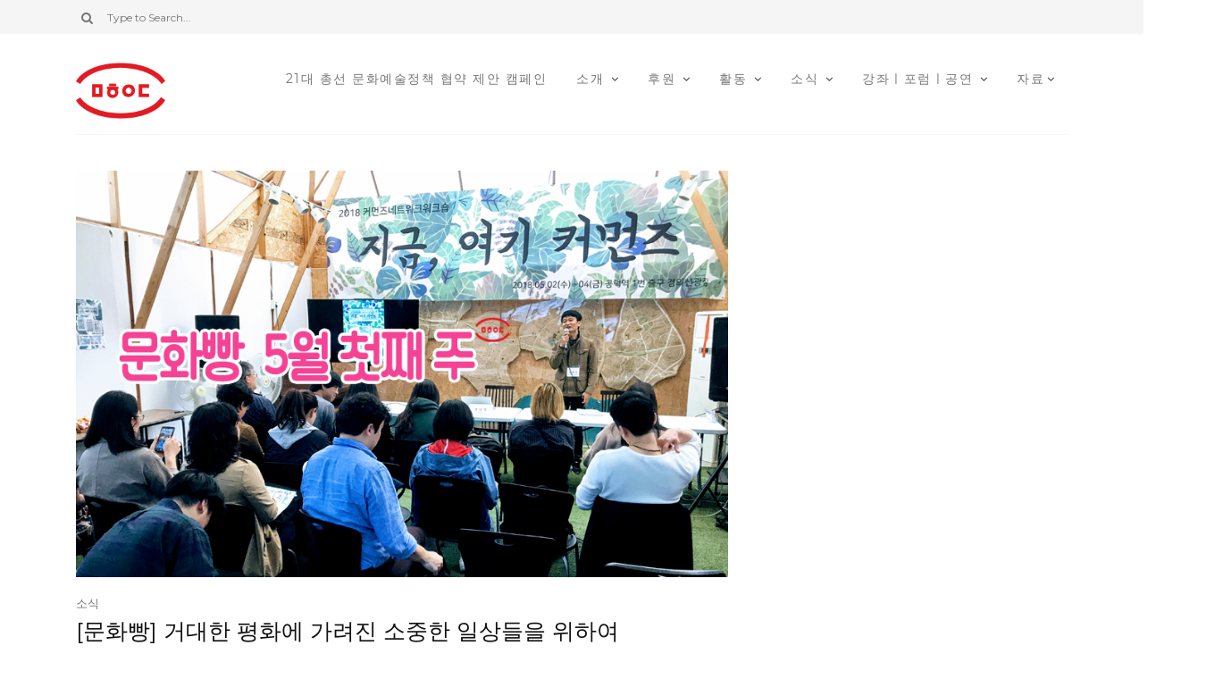

--- FILE ---
content_type: text/html; charset=UTF-8
request_url: http://culturalaction.jinbo.net/archives/7131
body_size: 47428
content:
<!DOCTYPE html>
<html lang="ko-KR">
	<head>
		<meta charset="UTF-8"/>
		<!-- responsive meta tag -->
		<meta name="viewport" content="width=device-width, initial-scale=1.0" />
		<link rel="pingback" href="http://culturalaction.jinbo.net/wp/xmlrpc.php"/>
		<title>[문화빵] 거대한 평화에 가려진 소중한 일상들을 위하여 &#8211; 문화연대</title>
<link rel='dns-prefetch' href='//s0.wp.com' />
<link rel='dns-prefetch' href='//secure.gravatar.com' />
<link rel='dns-prefetch' href='//maxcdn.bootstrapcdn.com' />
<link rel='dns-prefetch' href='//fonts.googleapis.com' />
<link rel='dns-prefetch' href='//s.w.org' />
<link rel="alternate" type="application/rss+xml" title="문화연대 &raquo; 피드" href="http://culturalaction.jinbo.net/feed" />
<link rel="alternate" type="application/rss+xml" title="문화연대 &raquo; 댓글 피드" href="http://culturalaction.jinbo.net/comments/feed" />
<link rel="alternate" type="application/rss+xml" title="문화연대 &raquo; [문화빵] 거대한 평화에 가려진 소중한 일상들을 위하여 댓글 피드" href="http://culturalaction.jinbo.net/archives/7131/feed" />
		<script type="text/javascript">
			window._wpemojiSettings = {"baseUrl":"https:\/\/s.w.org\/images\/core\/emoji\/11.2.0\/72x72\/","ext":".png","svgUrl":"https:\/\/s.w.org\/images\/core\/emoji\/11.2.0\/svg\/","svgExt":".svg","source":{"concatemoji":"http:\/\/culturalaction.jinbo.net\/wp\/wp-includes\/js\/wp-emoji-release.min.js?ver=5.1.1"}};
			!function(a,b,c){function d(a,b){var c=String.fromCharCode;l.clearRect(0,0,k.width,k.height),l.fillText(c.apply(this,a),0,0);var d=k.toDataURL();l.clearRect(0,0,k.width,k.height),l.fillText(c.apply(this,b),0,0);var e=k.toDataURL();return d===e}function e(a){var b;if(!l||!l.fillText)return!1;switch(l.textBaseline="top",l.font="600 32px Arial",a){case"flag":return!(b=d([55356,56826,55356,56819],[55356,56826,8203,55356,56819]))&&(b=d([55356,57332,56128,56423,56128,56418,56128,56421,56128,56430,56128,56423,56128,56447],[55356,57332,8203,56128,56423,8203,56128,56418,8203,56128,56421,8203,56128,56430,8203,56128,56423,8203,56128,56447]),!b);case"emoji":return b=d([55358,56760,9792,65039],[55358,56760,8203,9792,65039]),!b}return!1}function f(a){var c=b.createElement("script");c.src=a,c.defer=c.type="text/javascript",b.getElementsByTagName("head")[0].appendChild(c)}var g,h,i,j,k=b.createElement("canvas"),l=k.getContext&&k.getContext("2d");for(j=Array("flag","emoji"),c.supports={everything:!0,everythingExceptFlag:!0},i=0;i<j.length;i++)c.supports[j[i]]=e(j[i]),c.supports.everything=c.supports.everything&&c.supports[j[i]],"flag"!==j[i]&&(c.supports.everythingExceptFlag=c.supports.everythingExceptFlag&&c.supports[j[i]]);c.supports.everythingExceptFlag=c.supports.everythingExceptFlag&&!c.supports.flag,c.DOMReady=!1,c.readyCallback=function(){c.DOMReady=!0},c.supports.everything||(h=function(){c.readyCallback()},b.addEventListener?(b.addEventListener("DOMContentLoaded",h,!1),a.addEventListener("load",h,!1)):(a.attachEvent("onload",h),b.attachEvent("onreadystatechange",function(){"complete"===b.readyState&&c.readyCallback()})),g=c.source||{},g.concatemoji?f(g.concatemoji):g.wpemoji&&g.twemoji&&(f(g.twemoji),f(g.wpemoji)))}(window,document,window._wpemojiSettings);
		</script>
		<style type="text/css">
img.wp-smiley,
img.emoji {
	display: inline !important;
	border: none !important;
	box-shadow: none !important;
	height: 1em !important;
	width: 1em !important;
	margin: 0 .07em !important;
	vertical-align: -0.1em !important;
	background: none !important;
	padding: 0 !important;
}
</style>
	<link rel='stylesheet' id='wp-block-library-css'  href='https://c0.wp.com/c/5.1.1/wp-includes/css/dist/block-library/style.min.css' type='text/css' media='all' />
<link rel='stylesheet' id='contact-form-7-css'  href='http://culturalaction.jinbo.net/wp/wp-content/plugins/contact-form-7/includes/css/styles.css?ver=5.1.1' type='text/css' media='all' />
<link rel='stylesheet' id='cff-css'  href='http://culturalaction.jinbo.net/wp/wp-content/plugins/custom-facebook-feed/css/cff-style.css?ver=2.8' type='text/css' media='all' />
<link rel='stylesheet' id='sb-font-awesome-css'  href='https://maxcdn.bootstrapcdn.com/font-awesome/4.7.0/css/font-awesome.min.css' type='text/css' media='all' />
<link rel='stylesheet' id='sb_instagram_styles-css'  href='http://culturalaction.jinbo.net/wp/wp-content/plugins/instagram-feed/css/sb-instagram.min.css?ver=1.11.3' type='text/css' media='all' />
<link rel='stylesheet' id='grace_main_style-css'  href='http://culturalaction.jinbo.net/wp/wp-content/themes/grace-minimal-theme/assets/css/style.min.css?ver=1.0.2' type='text/css' media='all' />
<style id='grace_main_style-inline-css' type='text/css'>

			body.boxed{background-color:f5f5f5;}
			#main-content{background-color:ffffff!important;}
		
			
			@media (min-width:991px){
				#site-logo{padding-top:50px;padding-bottom:50px;}
				#site-logo, #site-logo img{max-width:150px;}
				
				.header-style-2 #site-logo, .header-style-2 #site-logo img{max-width:100px;}
			}
			
			@media (max-width: 991px) {
				#site-logo, #site-logo img{max-width:80px!important;}
			}
		
		
			#site-header-inner{background-color:ffffff!important;}
			
			#header-top{background-color:f5f5f5!important;}
			#header-search .fa,#header-search input[type=text],#header-search input[type=text]::-webkit-input-placeholder,.header-social li a{color:757575;}
			.header-social li a:hover{color:111111;}
			
			#header-navigation{background-color:ffffff!important;}
			#header-navigation #header-nav{border-color:eaeaea;}
		
			.menu .menu-item > a,.menu .sub-menu li a,.menu > li:after{color:757575!important;}
			.menu > li > a:hover, .submenu-active, #header-nav .menu-item > a.active,.menu .menu-item > a:hover, .menu .page_item > a:hover{color:111111!important;}
			.menu .sub-menu{background-color:ffffff;border-color:f5f5f5;}
			.menu .sub-menu li a:hover{background-color:f5f5f5;}
		
			.header-style-2 #header-nav{margin-top:40px;}
			.header-style-2 .medium-header-container{padding-bottom:15px;}
			
			@media (max-width: 991px) {
				#mobile-nav-icon span{background-color:757575!important;}
				.menu-item-has-children .sub-drop-icon, .page_item_has_children .sub-drop-icon{color:757575!important;}
				
				#header-nav{background-color:ffffff!important;}
				#header-nav.menu-active,#header-nav .menu-item > a, #header-nav .page_item > a{border-color:f5f5f5!important;}
			}
		
		
			.footer-social li a{color:757575;}
			.footer-social li a:hover{color:111111;}
			#footer-bottom{background-color:eaeaea;}
			#footer-copyright{color:757575;}
			#scroll-top{background-color:C7C7C7;}
			#scroll-top:hover{background-color:111111;}
			#scroll-top span{color:ffffff;}
			#scroll-top:hover span{color:ffffff;}
		
			.primary-button,.search-widget #searchsubmit, .sidebar-widget input[type=submit], .comment-respond .submit,.sidebar-widget .tagcloud a,.post-password-form input[type=submit]{background-color:eaeaea;border-color:eaeaea!important;color:757575!important;}
			.primary-button:hover,.search-widget #searchsubmit:hover, .sidebar-widget input[type=submit]:hover, .comment-respond .submit:hover,.sidebar-widget .tagcloud a:hover,.post-password-form input[type=submit]:hover{background-color:757575;border-color:757575!important;color:f5f5f5!important;}
			.widget_calendar .calendar_wrap #today,.post-tags a:hover{background-color:757575;}
		
			.page-newsletter input[type=submit]{background-color:e8e8e8!important;border-color:e8e8e8!important;color:757575!important;}
			.page-newsletter input[type=submit]:hover{background-color:757575!important;border-color:757575!important;color:f5f5f5!important;}
			
			.featured-content-area .primary-button{background-color:e8e8e8!important;border-color:e8e8e8!important;color:757575!important;}
			.featured-content-area .primary-button:hover{background-color:757575!important;border-color:757575!important;color:f5f5f5!important;}
		
			.featured-content-area h2,.featured-content-area h2 a{color:111111;}
			.featured-content-area p{color:757575;}
			.featured-content-area .post-categories li,.featured-content-area .post-categories li a,a.featured-slide .post-categories li{color:757575;}
		
			.slideshow-btn{color:757575;}
			.carousel .owl-dot,.carousel .owl-dot.active{background-color:757575;}
		
			.widget-social-icons li a{color:757575;}
			.widget-social-icons li a:hover{color:111111;}
		
			.input-field, .input-textarea{border-color:e6e6e6;}
			.input-field:focus, .input-textarea:focus, .input-field:hover, .input-textarea:hover{border-color:111111;}
		
</style>
<link rel='stylesheet' id='grace-fonts-css'  href='//fonts.googleapis.com/css?family=Montserrat%7COpen+Sans%3A400%2C400&#038;ver=1.0' type='text/css' media='all' />
<link rel='stylesheet' id='tmm-css'  href='http://culturalaction.jinbo.net/wp/wp-content/plugins/team-members/inc/css/tmm_style.min.css?ver=5.1.1' type='text/css' media='all' />
<link rel='stylesheet' id='jetpack_css-css'  href='https://c0.wp.com/p/jetpack/7.1.1/css/jetpack.css' type='text/css' media='all' />
<script type='text/javascript' src='https://c0.wp.com/c/5.1.1/wp-includes/js/jquery/jquery.js'></script>
<script type='text/javascript' src='https://c0.wp.com/c/5.1.1/wp-includes/js/jquery/jquery-migrate.min.js'></script>
<link rel='https://api.w.org/' href='http://culturalaction.jinbo.net/wp-json/' />
<link rel="EditURI" type="application/rsd+xml" title="RSD" href="http://culturalaction.jinbo.net/wp/xmlrpc.php?rsd" />
<link rel="wlwmanifest" type="application/wlwmanifest+xml" href="http://culturalaction.jinbo.net/wp/wp-includes/wlwmanifest.xml" /> 
<link rel='prev' title='[자료집]2018 커먼즈네트워크 워크숍 &#8220;지금, 여기 커먼즈&#8221;(2018.05.02~05.04)' href='http://culturalaction.jinbo.net/archives/7173' />
<link rel='next' title='다음 글' href='http://culturalaction.jinbo.net/archives/7150' />
<meta name="generator" content="WordPress 5.1.1" />
<link rel="canonical" href="http://culturalaction.jinbo.net/archives/7131" />
<link rel='shortlink' href='https://wp.me/paOFMc-1R1' />
<link rel="alternate" type="application/json+oembed" href="http://culturalaction.jinbo.net/wp-json/oembed/1.0/embed?url=http%3A%2F%2Fculturalaction.jinbo.net%2Farchives%2F7131" />
<link rel="alternate" type="text/xml+oembed" href="http://culturalaction.jinbo.net/wp-json/oembed/1.0/embed?url=http%3A%2F%2Fculturalaction.jinbo.net%2Farchives%2F7131&#038;format=xml" />

<!-- Custom Facebook Feed Custom CSS -->
<style type="text/css">
a {
color:#cc0000;
}
</style>

            <!--/ Facebook Thumb Fixer Open Graph /-->
            <meta property="og:type" content="article" />
            <meta property="og:url" content="http://culturalaction.jinbo.net/archives/7131" />
            <meta property="og:title" content="[문화빵] 거대한 평화에 가려진 소중한 일상들을 위하여" />
            <meta property="og:description" content="한반도에 훈풍이 불고 있습니다. 이미 냉이도 쑥도 철이 지난 지금 얼어붙었던 남과 북 사이에 봄바람이 불고 있습니다. 지난 27일 분단의 상징이었던 판문점에서 시작된 작은 만남이 우리 마음속에 큰 기대를 품게 만들고 있습�" />
            <meta property="og:site_name" content="문화연대" />
            <meta property="og:image" content="http://culturalaction.jinbo.net/wp/wp-content/uploads/2018/05/home46.png" />
            <meta property="og:image:alt" content="" />
            <meta property="og:image:width" content="865" />
            <meta property="og:image:height" content="539" />

            <meta itemscope itemtype="article" />
            <meta itemprop="description" content="한반도에 훈풍이 불고 있습니다. 이미 냉이도 쑥도 철이 지난 지금 얼어붙었던 남과 북 사이에 봄바람이 불고 있습니다. 지난 27일 분단의 상징이었던 판문점에서 시작된 작은 만남이 우리 마음속에 큰 기대를 품게 만들고 있습�" />
            <meta itemprop="image" content="http://culturalaction.jinbo.net/wp/wp-content/uploads/2018/05/home46.png" />

            <meta name="twitter:card" content="summary_large_image" />
            <meta name="twitter:url" content="http://culturalaction.jinbo.net/archives/7131" />
            <meta name="twitter:title" content="[문화빵] 거대한 평화에 가려진 소중한 일상들을 위하여" />
            <meta name="twitter:description" content="한반도에 훈풍이 불고 있습니다. 이미 냉이도 쑥도 철이 지난 지금 얼어붙었던 남과 북 사이에 봄바람이 불고 있습니다. 지난 27일 분단의 상징이었던 판문점에서 시작된 작은 만남이 우리 마음속에 큰 기대를 품게 만들고 있습�" />
            <meta name="twitter:image" content="http://culturalaction.jinbo.net/wp/wp-content/uploads/2018/05/home46.png" />

            


<link rel='dns-prefetch' href='//v0.wordpress.com'/>
<link rel='dns-prefetch' href='//c0.wp.com'/>
<style type='text/css'>img#wpstats{display:none}</style>	</head>

	<body class="post-template-default single single-post postid-7131 single-format-standard">
	
				
		<header id="site-header" class=" ">
			
			<div id="site-header-inner">

				<!-- header top -->
									<div id="header-top">
						<div class="container clearfix">
						
															<form id="header-search" role="search" method="get" action="http://culturalaction.jinbo.net/">
									<button type="submit" id="submit-button">
										<i class="fa fa-search"></i>
									</button>
									<input type="text" placeholder="Type to Search..." class="font-montserrat-reg" name="s" id="s" />
								</form>
														
															<ul class="header-social">
																	</ul>
														
						</div>
					</div>
								
				
<!-- header middle -->
<div id="header-middle" class="header-style-2">
	<div class="container">
	
		<div class="medium-header-container clearfix">
		
						
			<!-- Site logo -->
			<a href="http://culturalaction.jinbo.net/" id="site-logo">
				<img src="http://culturalaction.jinbo.net/wp/wp-content/uploads/2017/11/문화연대CI.jpg" alt="Site Logo">
			</a>
			
			<nav id="header-nav">
				<ul id="nav-ul" class="menu font-montserrat-reg clearfix"><li id="menu-item-8749" class="menu-item menu-item-type-custom menu-item-object-custom menu-item-8749"><a href="https://culturalaction.campaignus.me/culture_governance">21대 총선 문화예술정책 협약 제안 캠페인</a></li>
<li id="menu-item-420" class="menu-item menu-item-type-post_type menu-item-object-page menu-item-has-children menu-item-420"><a href="http://culturalaction.jinbo.net/%eb%ac%b8%ed%99%94%ec%97%b0%eb%8c%80-%ec%86%8c%ea%b0%9c">소개</a>
<ul class="sub-menu">
	<li id="menu-item-421" class="menu-item menu-item-type-post_type menu-item-object-page menu-item-421"><a href="http://culturalaction.jinbo.net/%eb%ac%b8%ed%99%94%ec%97%b0%eb%8c%80-%ec%86%8c%ea%b0%9c">문화연대 소개</a></li>
	<li id="menu-item-442" class="menu-item menu-item-type-post_type menu-item-object-page menu-item-442"><a href="http://culturalaction.jinbo.net/%ed%95%a8%ea%bb%98%ed%95%98%eb%8a%94%ec%82%ac%eb%9e%8c%eb%93%a4">함께하는 사람들</a></li>
	<li id="menu-item-453" class="menu-item menu-item-type-post_type menu-item-object-page menu-item-453"><a href="http://culturalaction.jinbo.net/%ea%b1%b8%ec%96%b4%ec%98%a8%ea%b8%b8">걸어온 길</a></li>
	<li id="menu-item-464" class="menu-item menu-item-type-post_type menu-item-object-page menu-item-464"><a href="http://culturalaction.jinbo.net/%ec%a1%b0%ec%a7%81%ea%b5%ac%ec%84%b1%ea%b3%bc%ec%a3%bc%ec%9a%94%ed%99%9c%eb%8f%99">조직 구성과 주요 활동</a></li>
	<li id="menu-item-8103" class="menu-item menu-item-type-post_type menu-item-object-page menu-item-8103"><a href="http://culturalaction.jinbo.net/%eb%89%b4%ec%8a%a4%eb%a0%88%ed%84%b0%ea%b5%ac%eb%8f%85">뉴스레터 구독</a></li>
	<li id="menu-item-8104" class="menu-item menu-item-type-post_type menu-item-object-page menu-item-8104"><a href="http://culturalaction.jinbo.net/%eb%ac%b8%ec%9d%98%ed%95%98%ea%b8%b0">문의하기</a></li>
	<li id="menu-item-8105" class="menu-item menu-item-type-post_type menu-item-object-page menu-item-8105"><a href="http://culturalaction.jinbo.net/%ec%95%bd%eb%8f%84%ec%99%80%ec%97%b0%eb%9d%bd%ec%b2%98">약도와 연락처</a></li>
</ul>
</li>
<li id="menu-item-9174" class="menu-item menu-item-type-custom menu-item-object-custom menu-item-has-children menu-item-9174"><a href="https://mrmweb.hsit.co.kr/v2/default.aspx?Server=Ye/UFoCHFNNcNBnuPd3RFA==&#038;action=main">후원</a>
<ul class="sub-menu">
	<li id="menu-item-9171" class="menu-item menu-item-type-custom menu-item-object-custom menu-item-9171"><a href="https://mrmweb.hsit.co.kr/v2/Member/MemberJoin.aspx?action=join&#038;server=Ye/UFoCHFNNcNBnuPd3RFA==">정기후원</a></li>
	<li id="menu-item-9173" class="menu-item menu-item-type-custom menu-item-object-custom menu-item-9173"><a href="https://mrmweb.hsit.co.kr/v2/Member/SupportOnce.aspx?action=once&#038;server=Ye/UFoCHFNNcNBnuPd3RFA==">일시후원</a></li>
</ul>
</li>
<li id="menu-item-508" class="menu-item menu-item-type-taxonomy menu-item-object-category menu-item-has-children menu-item-508"><a href="http://culturalaction.jinbo.net/archives/category/activity">활동</a>
<ul class="sub-menu">
	<li id="menu-item-470" class="menu-item menu-item-type-taxonomy menu-item-object-category menu-item-470"><a href="http://culturalaction.jinbo.net/archives/category/activity/notice">공지사항</a></li>
	<li id="menu-item-474" class="menu-item menu-item-type-taxonomy menu-item-object-category menu-item-474"><a href="http://culturalaction.jinbo.net/archives/category/activity/statement">성명과 논평</a></li>
	<li id="menu-item-475" class="menu-item menu-item-type-taxonomy menu-item-object-category menu-item-475"><a href="http://culturalaction.jinbo.net/archives/category/activity/press">언론과 기고</a></li>
	<li id="menu-item-6402" class="menu-item menu-item-type-taxonomy menu-item-object-category menu-item-6402"><a href="http://culturalaction.jinbo.net/archives/category/activity/debate-review">토론회 리뷰</a></li>
	<li id="menu-item-7433" class="menu-item menu-item-type-taxonomy menu-item-object-category menu-item-7433"><a href="http://culturalaction.jinbo.net/archives/category/activity/newsbriefing">문화정책뉴스주간브리핑</a></li>
</ul>
</li>
<li id="menu-item-491" class="menu-item menu-item-type-taxonomy menu-item-object-category current-post-ancestor current-menu-parent current-post-parent menu-item-has-children menu-item-491"><a href="http://culturalaction.jinbo.net/archives/category/news">소식</a>
<ul class="sub-menu">
	<li id="menu-item-3408" class="menu-item menu-item-type-taxonomy menu-item-object-category menu-item-3408"><a href="http://culturalaction.jinbo.net/archives/category/news/yooa">파견미술 연재글</a></li>
	<li id="menu-item-9643" class="menu-item menu-item-type-taxonomy menu-item-object-category menu-item-9643"><a href="http://culturalaction.jinbo.net/archives/category/news/%eb%ac%b8%ed%99%94%ec%98%88%ec%88%a0-%eb%b8%94%eb%9e%99%eb%a6%ac%ec%8a%a4%ed%8a%b8-%ec%82%ac%ea%b1%b4-%ed%8c%8c%ec%9d%bc">문화예술 블랙리스트 사건 파일</a></li>
	<li id="menu-item-3451" class="menu-item menu-item-type-taxonomy menu-item-object-category menu-item-3451"><a href="http://culturalaction.jinbo.net/archives/category/news/wonjae">도시재생 연재글</a></li>
</ul>
</li>
<li id="menu-item-7594" class="menu-item menu-item-type-taxonomy menu-item-object-category menu-item-has-children menu-item-7594"><a href="http://culturalaction.jinbo.net/archives/category/academy-forum">강좌ㅣ포럼ㅣ공연</a>
<ul class="sub-menu">
	<li id="menu-item-8528" class="menu-item menu-item-type-taxonomy menu-item-object-category menu-item-8528"><a href="http://culturalaction.jinbo.net/archives/category/academy-forum/2019%ed%85%8c%ed%81%ac%eb%85%b8%eb%af%b8%eb%94%94%ec%96%b4%ed%8f%ac%eb%9f%bc">2019테크노미디어포럼</a></li>
</ul>
</li>
<li id="menu-item-504" class="menu-item menu-item-type-taxonomy menu-item-object-category menu-item-has-children menu-item-504"><a href="http://culturalaction.jinbo.net/archives/category/file">자료</a>
<ul class="sub-menu">
	<li id="menu-item-505" class="menu-item menu-item-type-taxonomy menu-item-object-category menu-item-505"><a href="http://culturalaction.jinbo.net/archives/category/file/file-text">자료집</a></li>
	<li id="menu-item-506" class="menu-item menu-item-type-taxonomy menu-item-object-category menu-item-506"><a href="http://culturalaction.jinbo.net/archives/category/file/file-image">사진</a></li>
	<li id="menu-item-507" class="menu-item menu-item-type-taxonomy menu-item-object-category menu-item-507"><a href="http://culturalaction.jinbo.net/archives/category/file/file-movie">영상</a></li>
</ul>
</li>
</ul>			</nav>

			<!-- Mobile burger icon -->
			<div id="mobile-nav-button">
				<div id="mobile-nav-icon">
					<span></span>
					<span></span>
					<span></span>
					<span></span>
				</div>
			</div>
			
		</div>

	</div>
</div>		
			</div>
		</header>
<div id="main-content">

	
	
	<!-- page content -->
	<section class="single-post-main page-section">
		<div class="container">
		
			
						
			<div class="row">
			
				<div class="col-xlarge-8 col-medium-8 ">

					<!-- blog post main content -->
					<article id="post-7131" class="blog-post-content post-7131 post type-post status-publish format-standard has-post-thumbnail hentry category-main category-news">
						
						

	
	<!-- blog post type - Image -->
		
			
						
							<div class="post-type-image clearfix">
					<img src="http://culturalaction.jinbo.net/wp/wp-content/uploads/2018/05/home46.png" alt="Blog post" class="single-image image alignleft" />
				</div>
					
				
	
	<!-- blog post type - Slideshow -->
	
	<!-- blog post type - Video -->
	
<div class="single-post-title single-post-title-left clearfix"><ul class="post-categories clearfix"><li class="blog-item-cat font-opensans-reg"><a href="http://culturalaction.jinbo.net/archives/category/news">소식</a></li></ul><h1 class="font-montserrat-reg">[문화빵] 거대한 평화에 가려진 소중한 일상들을 위하여</h1><div class="single-post-top-meta font-opensans-reg clearfix"><span>2018년 5월 2일</span><span>culturalaction</span></div></div>						
						<!-- blog post text content -->
						<div class="page-content clearfix">
							<p>한반도에 훈풍이 불고 있습니다. 이미 냉이도 쑥도 철이 지난 지금 얼어붙었던 남과 북 사이에 봄바람이 불고 있습니다. 지난 27일 분단의 상징이었던 판문점에서 시작된 작은 만남이 우리 마음속에 큰 기대를 품게 만들고 있습니다. 이 소중한 만남이 확실한 꼭 평화협정으로 이어지길 바랍니다.</p>
<p>문화연대 활동가들도 27일 냉면을 맛나게 먹었습니다. 이제 평화의 상징은 냉면이라는 이야기도 있습니다. 담백하고 시원한 육수에 메밀향 가득한 면발, 그리고 각종 고명들이 어울려 맛을 내는 냉면처럼 우리 사회가 좀 더 다양성이 존재하고 그로인해 더 좋은 사회가 되었음 하는 바람을 가집니다.</p>
<p>이런 분위기에도 불구하고 여전히 우리의 마음속에는 성주와 강정마을이 들어와 있습니다. 큰 평화를 위해 작은 평화가 무너지는 모습을 우리는 목격하고 있습니다. 또한 여전히 굴뚝 위, 조명탑 위에 올라있는 노동자가 평화롭지 않은 일상을 살아가고 있습니다. 언론과 정치권 등 대형 스피커가 평화를 이야기하는 지금 우리는 다시 평화의 의미를 묻지 않을 수 없습니다. 사드 말고 평화 미군기지 대신에 구럼비바위, 그리고 비정규직과 정리해고 없는 세상이 우리에겐 더 소중한 가치이며, 평화입니다.</p>
<p>이번주에도 우리 일상 속 평화를 지키기 위한 움직임을 멈추지 않겠습니다. 5월 2일부터 4일까지 경의선 광장에서 진행될 2018 커먼즈네트워크 워크숍 “지금, 여기 커먼즈”에서는 공공성의 가치에 대한 다양한 논의가 진행될 전망입니다. 많은 관심과 참여 부탁드립니다.</p>
<p>&nbsp;</p>
<h3><strong>11일간의 프로젝트가 끝나고 다시 일상으로</strong></h3>
<p>4월 9일부터 19일까지 11일간의 프로젝트를 끝내고 진행된 수요문화제, 이번 달에는 노선택과 소울소스 그리고 타틀즈가 함께했습니다. 문화제 시작 전 뮤지션들의 기타를 보는 임재춘 조합원의 눈빛이 많은걸 생각나게 했습니다. 무너진 일상을 11년 간 살아오면서도 여전히 기타를 보면 주르륵 자기 이야길 하는 임재춘 조합원, 공연 전 리허설에서 박자가 맞지 않는다고 걱정하면서도 최근 가장 멋진 공연을 보여준 콜텍 이인근 지회장, 그리고 연대온 한분 한분과 인사를 나누고 살갑게 챙기는 김경봉 조합원, 먼 일인지 저기압으로 공연을 보시다가 본인이 좋아하는 노래가 나오자 매우 기뻐하시며 몸을 흔드는 콜트악기 방종운 지회장</p>
<p>11일 간 북적이던 농성장이 좀 고요하고, 방문하는 사람들도 줄어 적적했을 기타노동자들과 수요문화제가 끝나고 늦은 저녁을 먹으며, 이후 콜밴이 팝송을 연주해보면 어떻겠냐는 의견을 들었습니다. 평화를 이야기한 많은 뮤지션들의 노래가 콜밴의 손에서 연주될 그날을 기다립니다.</p>
<p>이번 달에도 또한 역시 마지막 수요일에는 클럽빵이 북적북적하길 소원합니다. 북적이게 만들어 주세요 꼭&#8230;&#8230;</p>
<p><img class="alignnone size-full wp-image-7133" src="http://culturalaction.jinbo.net/wp/wp-content/uploads/2018/05/80.jpg" alt="" width="960" height="615" srcset="http://culturalaction.jinbo.net/wp/wp-content/uploads/2018/05/80.jpg 960w, http://culturalaction.jinbo.net/wp/wp-content/uploads/2018/05/80-300x192.jpg 300w, http://culturalaction.jinbo.net/wp/wp-content/uploads/2018/05/80-768x492.jpg 768w" sizes="(max-width: 960px) 100vw, 960px" /> <img class="alignnone size-full wp-image-7134" src="http://culturalaction.jinbo.net/wp/wp-content/uploads/2018/05/82.jpg" alt="" width="960" height="633" srcset="http://culturalaction.jinbo.net/wp/wp-content/uploads/2018/05/82.jpg 960w, http://culturalaction.jinbo.net/wp/wp-content/uploads/2018/05/82-300x198.jpg 300w, http://culturalaction.jinbo.net/wp/wp-content/uploads/2018/05/82-768x506.jpg 768w" sizes="(max-width: 960px) 100vw, 960px" /> <img class="alignnone size-full wp-image-7135" src="http://culturalaction.jinbo.net/wp/wp-content/uploads/2018/05/83.jpg" alt="" width="960" height="728" srcset="http://culturalaction.jinbo.net/wp/wp-content/uploads/2018/05/83.jpg 960w, http://culturalaction.jinbo.net/wp/wp-content/uploads/2018/05/83-300x228.jpg 300w, http://culturalaction.jinbo.net/wp/wp-content/uploads/2018/05/83-768x582.jpg 768w" sizes="(max-width: 960px) 100vw, 960px" /> <img class="alignnone size-full wp-image-7136" src="http://culturalaction.jinbo.net/wp/wp-content/uploads/2018/05/86.jpg" alt="" width="641" height="960" srcset="http://culturalaction.jinbo.net/wp/wp-content/uploads/2018/05/86.jpg 641w, http://culturalaction.jinbo.net/wp/wp-content/uploads/2018/05/86-200x300.jpg 200w" sizes="(max-width: 641px) 100vw, 641px" /> <img class="alignnone size-full wp-image-7137" src="http://culturalaction.jinbo.net/wp/wp-content/uploads/2018/05/87.jpg" alt="" width="960" height="540" srcset="http://culturalaction.jinbo.net/wp/wp-content/uploads/2018/05/87.jpg 960w, http://culturalaction.jinbo.net/wp/wp-content/uploads/2018/05/87-300x169.jpg 300w, http://culturalaction.jinbo.net/wp/wp-content/uploads/2018/05/87-768x432.jpg 768w" sizes="(max-width: 960px) 100vw, 960px" /></p>
<p>&nbsp;</p>
<h3><strong>가족, 민주주의를 시작하다</strong></h3>
<p>문화연대가 2018년 민주화운동기념사업회 민주시민교육 협력운영 단체가 되었습니다. 저희가 제안한 민주시민교육의 슬로건은 ‘가족, 민주주의를 시작하다’입니다. 사회를 구성하는 가장 기초적인 집단인 ‘가족’은 사적 영역으로 분류되어, 그동안 시민운동 안에서도 잘 다뤄지지 않았던 영역인데요. 문화연대는 이번 기회를 통해 가족 안에서 민주주의의 가치는 어느정도 발현되고 있고, 대안적인 가족문화는 어떻게 만들어질 수 있는지 시민들과 함께 고민해보려 합니다. 시민교육 프로그램은 여름부터 시작할 예정이니, 뜨거운 관심 보내주시면 감사하겠습니다.</p>
<p><img class="alignnone size-full wp-image-7138" src="http://culturalaction.jinbo.net/wp/wp-content/uploads/2018/05/50.jpg" alt="" width="900" height="593" srcset="http://culturalaction.jinbo.net/wp/wp-content/uploads/2018/05/50.jpg 900w, http://culturalaction.jinbo.net/wp/wp-content/uploads/2018/05/50-300x198.jpg 300w, http://culturalaction.jinbo.net/wp/wp-content/uploads/2018/05/50-768x506.jpg 768w" sizes="(max-width: 900px) 100vw, 900px" /> <img class="alignnone size-full wp-image-7139" src="http://culturalaction.jinbo.net/wp/wp-content/uploads/2018/05/51.jpg" alt="" width="900" height="675" srcset="http://culturalaction.jinbo.net/wp/wp-content/uploads/2018/05/51.jpg 900w, http://culturalaction.jinbo.net/wp/wp-content/uploads/2018/05/51-300x225.jpg 300w, http://culturalaction.jinbo.net/wp/wp-content/uploads/2018/05/51-768x576.jpg 768w" sizes="(max-width: 900px) 100vw, 900px" /></p>
<p>&nbsp;</p>
<h3><strong>문화연대 문화정책뉴스 주간브리핑 : 4월 넷째주 소식</strong></h3>
<p><strong>1. 권력형 성폭력의 근본적 개선을 위해 절차와 제도의 공식화가 필요 </strong><br />
‘방송계갑질119’와 ‘방송스태프노조 준비위원회’가 발표한 방송제작현장 성폭력 실태조사에 의하면, 223명의 응답자 중 89.7%인 200명이 성폭력 피해경험이 있다고 응답하였습니다. 외모에 대한 성적 비유나 평가, 음담패설 및 성적 농담, 회식에서 술을 따르거나 강요하는 행위 등의 순으로 피해경험이 많았습니다. 특히 프리랜서로 일하는 경우, 고용형태가 보장되지 않았을 때 피해를 입는 경우가 더많았고, 가장 대표적인 사례는 젊은 프리랜서 여성 작가입니다.</p>
<p><strong>2. 음악 저작권료 창작자 비율 변경과 서비스 요금 인상, 알맞은 해법은? </strong><br />
한국음악저작권협회등 4개 저작권 신탁관리단체가 스트리밍 방식의 경우 창작자에게 배분되는 비중을 60%에서 73%로 올리는 ‘음원전송사용료 징수규정’ 개정안을 정부에 제출했습니다. 이에 문화체육관광부는 분배율을 조정하는 것을 검토하고 있는데 도종환 장관 역시 이에 긍정적인 반응을 보이고 있습니다. 그러나 이에 음원 서비스 업체들은 난색을 표하고 있습니다. 국내 음원 서비스업체들은 유통업체의 몫이 줄어든다면 그만큼의 이용료를 인상해야한다는 결론을 내렸는데 금액이 갑자기 인상될 경우 국내 음원 시장이 위축되거나 국내 저작권 규정을 따르지 않는 외국 업체들의 음원 서비스에 시장을 내줄 수 있다는 우려를 보이고 있습니다.</p>
<p><strong>3. 청소년 또한 시민 주체이다 </strong><br />
노란 우비를 입고 4.16 참사 희생자 한 명 한 명의 이름을 가슴팍에 단 청소년과 교사 300여명이 함께 국회부터 광화문까지 행진했습니다. 이날 행진에서는 “가만히 있지 않을 권리는 곧 청소년 참정권”이라는 구호가 울려퍼졌습니다.<br />
선거 연령을 18세로 하향한다는 이번 개헌안에는 양면적인 의미가 담겨있는 것 같습니다. 연령을 낮춰 국민 참여 확대를 꾀한다는 의미가 있는 반면에 헌법에 선거 연령을 18세로 명문화함으로써, 18세 이하 청소년의 참여는 제한한다는 의미가 있기도 합니다. 청소년을 보호나 미성숙의 대상이 아닌 시민 주체의 한 사람으로 바라봐야 하며 이와 같은 인식의 전환이 필요할 것으로 보입니다.</p>
<p><strong>4. 국가예술위원회 설립 찬반 논의가 필요한 이유 </strong><br />
지난 18일 발표한 문화예술계 블랙리스트 재발방지를 위한 제도개선 권고(안) 내용 중, 문체부 내 예술지원과 지원기관 사이 위계 구조에서 벗어나 예술정책적 기능을 담당하는 독립 기구로서 국가예술위원회를 설립, 현장예술인들의 합의를 통한 위원회 구성을 추진하라는 것이 쟁점이 되었습니다. 주요 반대지점은 그것이 한국문화예술위원회를 정부기구로 만드는 것과 같은 결과를 초래할 수 있으며, 정치권력에 대한 예술의 종속을 심화함으로써 예술정책의 효율은 발휘되지 못하고 문체부 부처와의 갈등을 유발할 수 있다는 것입니다.</p>
<p><strong>5. 9,473명의 문화예술계 블랙리스트 문건 실제로 존재했었다 </strong><br />
박근혜 정부 시절 작성된 ‘문화예술계 블랙리스트’가 실제로 존재했고, 작동되었다는 증거가 되는 문건이 발견되었습니다. 세월호 시국선언과 세월호 정부 시행령 폐기 촉구 선언, 문재인 지지선언, 박원순 지지선언 명단이 포함된 이 문건은 블랙리스트 사건이 국가 주도하에 조직적으로 자행된 것임을 보여주는 명백한 증거입니다.</p>
<h4><a href="http://culturalaction.jinbo.net/7111-2/" target="_blank" rel="noopener"><strong>글 읽기</strong></a></h4>
<p>&nbsp;</p>
<h3><strong>다가오는 문화연대 일정</strong></h3>
<p><strong>*5월 2일(수) ~ 5월 4일(금)</strong><br />
-2018 커먼즈네트워크 워크숍 “지금, 여기 커먼즈” (공덕역 1번 출구 경의선광장)</p>
<p>&nbsp;</p>
<h3><strong>2018 커먼즈네트워크 워크숍 “지금, 여기 커먼즈”</strong></h3>
<p>-일시 : 2018년 5월 2일(수), 5월 3일(목), 5월 4일(금)<br />
-장소 : 공덕역 1번 출구 경의선광장</p>
<p><img class="alignnone size-full wp-image-7140" src="http://culturalaction.jinbo.net/wp/wp-content/uploads/2018/05/90.jpg" alt="" width="600" height="900" srcset="http://culturalaction.jinbo.net/wp/wp-content/uploads/2018/05/90.jpg 600w, http://culturalaction.jinbo.net/wp/wp-content/uploads/2018/05/90-200x300.jpg 200w" sizes="(max-width: 600px) 100vw, 600px" /> <img class="alignnone size-full wp-image-7141" src="http://culturalaction.jinbo.net/wp/wp-content/uploads/2018/05/91.jpg" alt="" width="600" height="900" srcset="http://culturalaction.jinbo.net/wp/wp-content/uploads/2018/05/91.jpg 600w, http://culturalaction.jinbo.net/wp/wp-content/uploads/2018/05/91-200x300.jpg 200w" sizes="(max-width: 600px) 100vw, 600px" /> <img class="alignnone size-full wp-image-7142" src="http://culturalaction.jinbo.net/wp/wp-content/uploads/2018/05/92.jpg" alt="" width="600" height="900" srcset="http://culturalaction.jinbo.net/wp/wp-content/uploads/2018/05/92.jpg 600w, http://culturalaction.jinbo.net/wp/wp-content/uploads/2018/05/92-200x300.jpg 200w" sizes="(max-width: 600px) 100vw, 600px" /> <img class="alignnone size-full wp-image-7143" src="http://culturalaction.jinbo.net/wp/wp-content/uploads/2018/05/93.jpg" alt="" width="600" height="900" srcset="http://culturalaction.jinbo.net/wp/wp-content/uploads/2018/05/93.jpg 600w, http://culturalaction.jinbo.net/wp/wp-content/uploads/2018/05/93-200x300.jpg 200w" sizes="(max-width: 600px) 100vw, 600px" /> <img class="alignnone size-full wp-image-7144" src="http://culturalaction.jinbo.net/wp/wp-content/uploads/2018/05/94.jpg" alt="" width="600" height="900" srcset="http://culturalaction.jinbo.net/wp/wp-content/uploads/2018/05/94.jpg 600w, http://culturalaction.jinbo.net/wp/wp-content/uploads/2018/05/94-200x300.jpg 200w" sizes="(max-width: 600px) 100vw, 600px" /> <img class="alignnone size-full wp-image-7145" src="http://culturalaction.jinbo.net/wp/wp-content/uploads/2018/05/95.jpg" alt="" width="600" height="900" srcset="http://culturalaction.jinbo.net/wp/wp-content/uploads/2018/05/95.jpg 600w, http://culturalaction.jinbo.net/wp/wp-content/uploads/2018/05/95-200x300.jpg 200w" sizes="(max-width: 600px) 100vw, 600px" /></p>
<p>&nbsp;</p>
<h3><strong>문화사회연구소의 2018년 5~6월 강좌를 공개합니다!</strong></h3>
<p>이번에는 심성보 선생님의 &#8216;활동가를 위한 기초 통계&#8217;,<br />
이종임 선생님의 &#8216;미디어의 여성/젠더 재현&#8217;,<br />
이규원 선생님의 &#8216;질적연구방법론&#8217;과 &#8216;질적연구의 이론적 기초&#8217;,<br />
김성윤 소장의 &#8216;팬덤 문화&#8217; 강좌를 개설했습니다.<br />
많은 신청 부탁드려요&#x1f618;</p>
<p>&#x1f4cc;개설강좌<br />
1) 수포자 통계 기초 ㅡ 활동가의, 활동가에 의한, 활동가를 위한 설문조사<br />
2)미디어에서 재현되는 &#8216;여성/젠더&#8217; 읽기<br />
3)질적연구의 이론적 기초<br />
4)질적연구 방법론<br />
5)팬덤에 관해 겁나 체계적인 이해를 도와주는 강좌<br />
ㅡ YG 근처로 전격 이사 기념, 대담한 가설 만들기</p>
<p>&#x1f4dd;강좌신청링크 :<a href="https://docs.google.com/forms/d/e/1FAIpQLSfwbmCPRsqul4WD9lycH_L8CHzi1XNdI9jxhZpVvAYGTuAK9w/viewform" target="_blank" rel="noopener"> https://docs.google.com/forms/d/e/1FAIpQLSfwbmCPRsqul4WD9lycH_L8CHzi1XNdI9jxhZpVvAYGTuAK9w/viewform</a></p>
<p>입금계좌: 261-910017-20504(하나은행), 사단법인문화사회연구소<br />
문의 : 02-745-1603 / cultures21@naver.com</p>
<p>자세한 내용은 홈페이지에서 확인해보세요 🙂<br />
<a href="http://www.kccs.or.kr/notice_academy/126402" target="_blank" rel="noopener">http://www.kccs.or.kr/notice_academy/126402</a></p>
<p><img class="alignnone size-full wp-image-7146" src="http://culturalaction.jinbo.net/wp/wp-content/uploads/2018/05/31.jpg" alt="" width="656" height="900" srcset="http://culturalaction.jinbo.net/wp/wp-content/uploads/2018/05/31.jpg 656w, http://culturalaction.jinbo.net/wp/wp-content/uploads/2018/05/31-219x300.jpg 219w" sizes="(max-width: 656px) 100vw, 656px" /></p>
						</div>

						<!-- post pagination -->
						
						

	<!-- blog post meta -->
	<section class="single-post-meta clearfix">
		
		<!-- post tags -->
					<div class="post-tags font-montserrat-reg clearfix">
							</div>
				
		<!-- post share -->
					<div class="post-share clearfix">

									<a href="http://www.facebook.com/sharer.php?u=http://culturalaction.jinbo.net/archives/7131" rel="nofollow" class="social-item hov-bk" target="_blank"><span class="fa fa-facebook"></span></a>
				
									<a href="https://twitter.com/share?url=http://culturalaction.jinbo.net/archives/7131" rel="nofollow" class="social-item hov-bk" target="_blank"><span class="fa fa-twitter"></span></a>
				
														<a href="https://pinterest.com/pin/create/bookmarklet/?media=http://culturalaction.jinbo.net/wp/wp-content/uploads/2018/05/home46.png&url=http://culturalaction.jinbo.net/archives/7131" rel="nofollow" class="social-item hov-bk" target="_blank"><span class="fa fa-pinterest"></span></a>
								
									<a href="https://plus.google.com/share?url=http://culturalaction.jinbo.net/archives/7131" rel="nofollow" class="social-item hov-bk" target="_blank"><span class="fa fa-google-plus"></span></a>
								
			</div>
			
			</section>


					</article>
					
					
					
					

		
					
					

					
	<!-- post comments -->
	<section class="post-comments-section">
		

	
	<div class="post-comments-area  zero-comments">

		<div id="comments" class="comments-area">

			
				<div id="respond" class="comment-respond">
		<h3 id="reply-title" class="comment-reply-title">Leave a comment<a rel="nofollow" id="cancel-comment-reply-link" href="/archives/7131#respond" style="display:none;"><span class="cancel-reply-text">Cancel Reply</span><i class="fa fa-times mobile-reply-cancel" aria-hidden="true"></i></a></h3>			<form action="http://culturalaction.jinbo.net/wp/wp-comments-post.php" method="post" id="commentform" class="comment-form" novalidate>
				<p class="comment-notes"><span id="email-notes">이메일은 공개되지 않습니다.</span> 필수 입력창은 <span class="required">*</span> 로 표시되어 있습니다</p><div class="row"><div class="col-xlarge-6"><input id="author" name="author" type="text" class="input-field" placeholder="Name (Required)" /></div>
<div class="col-xlarge-6"><input id="email" name="email" type="text" class="input-field" placeholder="Email (Required)" /></div></div>
<div class="row"><div class="col-xlarge-12"><input id="url" name="url" type="text" class="input-field" placeholder="Website" /></div></div>
<p class="comment-form-cookies-consent"><input id="wp-comment-cookies-consent" name="wp-comment-cookies-consent" type="checkbox" value="yes" /><label for="wp-comment-cookies-consent">나중을 위해 이름, 이메일주소, 웹사이트 주소를 이 브라우저에 저장.</label></p>
<div class="row"><div class="col-xlarge-12"><textarea id="comment" name="comment" class="input-textarea" placeholder="Comment (Required)"></textarea></div></div><p class="form-submit"><p class="comment-subscription-form"><input type="checkbox" name="subscribe_comments" id="subscribe_comments" value="subscribe" style="width: auto; -moz-appearance: checkbox; -webkit-appearance: checkbox;" /> <label class="subscribe-label" id="subscribe-label" for="subscribe_comments">댓글 알림 이메일 받기</label></p><p class="comment-subscription-form"><input type="checkbox" name="subscribe_blog" id="subscribe_blog" value="subscribe" style="width: auto; -moz-appearance: checkbox; -webkit-appearance: checkbox;" /> <label class="subscribe-label" id="subscribe-blog-label" for="subscribe_blog">새 글 알림 이메일 받기</label></p><input name="submit" type="submit" id="submit" class="primary-button font-montserrat-reg hov-bk" value="Post Comment" /> <input type='hidden' name='comment_post_ID' value='7131' id='comment_post_ID' />
<input type='hidden' name='comment_parent' id='comment_parent' value='0' />
</p><p style="display: none;"><input type="hidden" id="akismet_comment_nonce" name="akismet_comment_nonce" value="80ad3ce366" /></p><p style="display: none;"><input type="hidden" id="ak_js" name="ak_js" value="226"/></p>			</form>
			</div><!-- #respond -->
	
		</div>

	</div>

	</section>
	
					
					

		
		<!-- post navigation -->
		<section class="post-navigation">
			<div id="post-nav-main" class="clearfix">
			
									<a href="http://culturalaction.jinbo.net/archives/7173" id="post-nav-prev" class="post-nav-item hov-bk">
						<span class="font-montserrat-reg"><i class="fa fa-angle-left"></i>Prev Post</span>
					</a>
								
									<a href="http://culturalaction.jinbo.net/archives/7150" id="post-nav-next" class="post-nav-item hov-bk">
						<span class="font-montserrat-reg">Next Post<i class="fa fa-angle-right"></i></span>
					</a>
								
			</div>
		</section>
		
		
					
				</div>
				
									<!-- sidebar -->
					<div class="col-xlarge-4 col-medium-4 post-sidebar right-sidebar">
											</div>
							
			</div>
			
		</div>
	</section>

</div>

<!-- footer -->
<footer id="site-footer">

	<!-- footer Instagram feed -->
		
	<!-- footer bottom -->
			<div id="footer-bottom">
			<div class="container">
				<div id="footer-bottom-inner" class="clearfix">
				
										
											<!-- scroll to top -->
						<div id="scroll-top" >
							<span class="fa fa-angle-up"></span>
						</div>
										
					<!-- copyright text -->
					<p id="footer-copyright" class="font-montserrat-reg"><center><br>
(03708) 서울시 서대문구 연희로 81-9, 3층 [전화] 02-773-7707 [팩스] 02-737-3837 [이메일] culture918@gmail.com
[후원계좌] 하나은행 162-910003-12804
<br>
별도의 표시가 없는 한 본 사이트의 내용은 '정보공유 라이선스 : 영리적 이용불허, 개작허용'을 따릅니다.<br>
<a href="http://culturalaction.jinbo.net/개인정보취급방침">개인정보취급방침</a>
  <a href="http://culturalaction.jinbo.net/이용약관">이용약관</a>
<br><br>
</center></p>
				
				</div>
			</div>
		</div>
	
</footer>

<!-- Custom Facebook Feed JS -->
<script type="text/javascript">
var cfflinkhashtags = "true";
</script>
<!-- Instagram Feed JS -->
<script type="text/javascript">
var sbiajaxurl = "http://culturalaction.jinbo.net/wp/wp-admin/admin-ajax.php";
</script>
	<div style="display:none">
	</div>
<script type='text/javascript'>
/* <![CDATA[ */
var wpcf7 = {"apiSettings":{"root":"http:\/\/culturalaction.jinbo.net\/wp-json\/contact-form-7\/v1","namespace":"contact-form-7\/v1"}};
/* ]]> */
</script>
<script type='text/javascript' src='http://culturalaction.jinbo.net/wp/wp-content/plugins/contact-form-7/includes/js/scripts.js?ver=5.1.1'></script>
<script type='text/javascript' src='http://culturalaction.jinbo.net/wp/wp-content/plugins/custom-facebook-feed/js/cff-scripts.js?ver=2.8'></script>
<script type='text/javascript'>
/* <![CDATA[ */
var sb_instagram_js_options = {"sb_instagram_at":"","font_method":"svg"};
/* ]]> */
</script>
<script type='text/javascript' src='http://culturalaction.jinbo.net/wp/wp-content/plugins/instagram-feed/js/sb-instagram.min.js?ver=1.11.3'></script>
<script type='text/javascript' src='https://s0.wp.com/wp-content/js/devicepx-jetpack.js?ver=202603'></script>
<script type='text/javascript' src='https://secure.gravatar.com/js/gprofiles.js?ver=2026Janaa'></script>
<script type='text/javascript'>
/* <![CDATA[ */
var WPGroHo = {"my_hash":""};
/* ]]> */
</script>
<script type='text/javascript' src='https://c0.wp.com/p/jetpack/7.1.1/modules/wpgroho.js'></script>
<script type='text/javascript' src='http://culturalaction.jinbo.net/wp/wp-content/themes/grace-minimal-theme/assets/js/main.min.js?ver=1.0'></script>
<script type='text/javascript' src='https://c0.wp.com/c/5.1.1/wp-includes/js/comment-reply.min.js'></script>
<script type='text/javascript' src='https://c0.wp.com/c/5.1.1/wp-includes/js/wp-embed.min.js'></script>
<script async="async" type='text/javascript' src='http://culturalaction.jinbo.net/wp/wp-content/plugins/akismet/_inc/form.js?ver=4.1.1'></script>
<script type='text/javascript' src='https://stats.wp.com/e-202603.js' async='async' defer='defer'></script>
<script type='text/javascript'>
	_stq = window._stq || [];
	_stq.push([ 'view', {v:'ext',j:'1:7.1.1',blog:'159840352',post:'7131',tz:'9',srv:'culturalaction.jinbo.net'} ]);
	_stq.push([ 'clickTrackerInit', '159840352', '7131' ]);
</script>
</body>
</html>